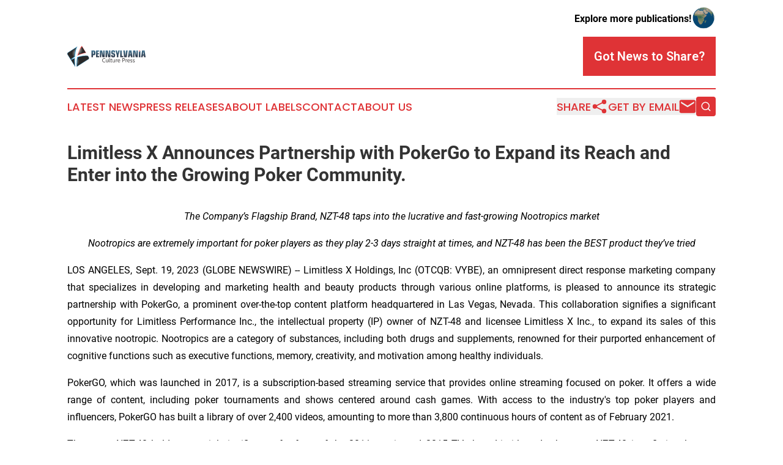

--- FILE ---
content_type: image/svg+xml
request_url: https://cdn.newsmatics.com/agp/sites/pennsylvaniaculturepress-logo-1.svg
body_size: 11379
content:
<?xml version="1.0" encoding="UTF-8" standalone="no"?>
<svg
   xmlns:dc="http://purl.org/dc/elements/1.1/"
   xmlns:cc="http://creativecommons.org/ns#"
   xmlns:rdf="http://www.w3.org/1999/02/22-rdf-syntax-ns#"
   xmlns:svg="http://www.w3.org/2000/svg"
   xmlns="http://www.w3.org/2000/svg"
   xmlns:xlink="http://www.w3.org/1999/xlink"
   xml:space="preserve"
   width="1.3334488in"
   height="0.35208714in"
   version="1.1"
   style="clip-rule:evenodd;fill-rule:evenodd;image-rendering:optimizeQuality;shape-rendering:geometricPrecision;text-rendering:geometricPrecision"
   viewBox="0 0 1333.1187 351.7294"
   id="svg75"><metadata
   id="metadata79"><rdf:RDF><cc:Work
       rdf:about=""><dc:format>image/svg+xml</dc:format><dc:type
         rdf:resource="http://purl.org/dc/dcmitype/StillImage" /></cc:Work></rdf:RDF></metadata>
 <defs
   id="defs46">
  <style
   type="text/css"
   id="style2">
   <![CDATA[
    .fil6 {fill:#373435;fill-rule:nonzero}
    .fil7 {fill:url(#id0);fill-rule:nonzero}
    .fil2 {fill:url(#id1);fill-rule:nonzero}
    .fil4 {fill:url(#id2);fill-rule:nonzero}
    .fil8 {fill:url(#id3);fill-rule:nonzero}
    .fil0 {fill:url(#id4);fill-rule:nonzero}
    .fil3 {fill:url(#id5);fill-rule:nonzero}
    .fil1 {fill:url(#id6);fill-rule:nonzero}
    .fil5 {fill:url(#id7);fill-rule:nonzero}
   ]]>
  </style>
  <linearGradient
   id="id0"
   gradientUnits="userSpaceOnUse"
   x1="871.815"
   y1="75.251999"
   x2="871.815"
   y2="192.311">
   <stop
   offset="0"
   style="stop-opacity:1; stop-color:#3F7291"
   id="stop4" />
   <stop
   offset="1"
   style="stop-opacity:1; stop-color:#2E3442"
   id="stop6" />
  </linearGradient>
  <radialGradient
   id="id1"
   gradientUnits="userSpaceOnUse"
   gradientTransform="matrix(-2.47707,0.63828,-0.638284,-2.4771,613,158)"
   cx="162.461"
   cy="75.307098"
   r="211.496"
   fx="162.461"
   fy="75.307098">
   <stop
   offset="0"
   style="stop-opacity:1; stop-color:#FFF8E5"
   id="stop9" />
   <stop
   offset="0.180392"
   style="stop-opacity:1; stop-color:#EE3537"
   id="stop11" />
   <stop
   offset="0.25098"
   style="stop-opacity:1; stop-color:#E23438"
   id="stop13" />
   <stop
   offset="0.368627"
   style="stop-opacity:1; stop-color:#DA3438"
   id="stop15" />
   <stop
   offset="0.54902"
   style="stop-opacity:1; stop-color:#7A2D2E"
   id="stop17" />
   <stop
   offset="0.780392"
   style="stop-opacity:1; stop-color:#442F2E"
   id="stop19" />
   <stop
   offset="1"
   style="stop-opacity:1; stop-color:#292929"
   id="stop21" />
  </radialGradient>
  <radialGradient
   id="id2"
   gradientUnits="userSpaceOnUse"
   gradientTransform="matrix(-2.43468,-1.44383,1.44379,-2.43475,258,691)"
   cx="135.783"
   cy="143.98801"
   r="187.14999"
   fx="135.783"
   fy="143.98801">
   <stop
   offset="0"
   style="stop-opacity:1; stop-color:#39ADE3"
   id="stop24" />
   <stop
   offset="0.0588235"
   style="stop-opacity:1; stop-color:#39ADE3"
   id="stop26" />
   <stop
   offset="0.588235"
   style="stop-opacity:1; stop-color:#3B5E77"
   id="stop28" />
   <stop
   offset="0.988235"
   style="stop-opacity:1; stop-color:#2D2F3C"
   id="stop30" />
   <stop
   offset="1"
   style="stop-opacity:1; stop-color:#2D2F3C"
   id="stop32" />
  </radialGradient>
  <radialGradient
   id="id3"
   gradientUnits="userSpaceOnUse"
   gradientTransform="matrix(6.17201,6.12311,-6.12326,6.17127,-5925,-7592)"
   xlink:href="#id1"
   cx="1200.63"
   cy="46.484299"
   r="41.051201"
   fx="1200.63"
   fy="46.484299">
  </radialGradient>
  <radialGradient
   id="id4"
   gradientUnits="userSpaceOnUse"
   gradientTransform="matrix(1.07106,-0.282968,0.282972,1.07104,-60,37)"
   xlink:href="#id2"
   cx="174.161"
   cy="169.642"
   r="423.46899"
   fx="174.161"
   fy="169.642">
  </radialGradient>
  <radialGradient
   id="id5"
   gradientUnits="userSpaceOnUse"
   gradientTransform="matrix(-0.803077,1.68875,-1.6887,-0.803052,442,-180)"
   cx="180.19299"
   cy="69.173203"
   r="45.452801"
   fx="180.19299"
   fy="69.173203">
   <stop
   offset="0"
   style="stop-opacity:1; stop-color:#FEFEFE"
   id="stop37" />
   <stop
   offset="0.309804"
   style="stop-opacity:1; stop-color:#939393"
   id="stop39" />
   <stop
   offset="1"
   style="stop-opacity:1; stop-color:#292929"
   id="stop41" />
  </radialGradient>
  <radialGradient
   id="id6"
   gradientUnits="userSpaceOnUse"
   gradientTransform="matrix(0.0200629,0.733585,-0.733585,0.0200629,254,-3)"
   xlink:href="#id5"
   cx="167.358"
   cy="122.362"
   r="122.614"
   fx="167.358"
   fy="122.362">
  </radialGradient>
  <radialGradient
   id="id7"
   gradientUnits="userSpaceOnUse"
   gradientTransform="matrix(-0.33606,1.31983,-1.31983,-0.336061,513,185)"
   xlink:href="#id5"
   cx="124.984"
   cy="261.97601"
   r="59.417301"
   fx="124.984"
   fy="261.97601">
  </radialGradient>
 <radialGradient
   xlink:href="#id1"
   id="radialGradient81"
   gradientUnits="userSpaceOnUse"
   gradientTransform="matrix(-2.47707,0.63828,-0.638284,-2.4771,613,158)"
   cx="162.461"
   cy="75.307098"
   fx="162.461"
   fy="75.307098"
   r="211.496" /><radialGradient
   xlink:href="#id5"
   id="radialGradient83"
   gradientUnits="userSpaceOnUse"
   gradientTransform="matrix(-0.803077,1.68875,-1.6887,-0.803052,442,-180)"
   cx="180.19299"
   cy="69.173203"
   fx="180.19299"
   fy="69.173203"
   r="45.452801" /><radialGradient
   xlink:href="#id2"
   id="radialGradient85"
   gradientUnits="userSpaceOnUse"
   gradientTransform="matrix(-2.43468,-1.44383,1.44379,-2.43475,258,691)"
   cx="135.783"
   cy="143.98801"
   fx="135.783"
   fy="143.98801"
   r="187.14999" /></defs>
 <g
   id="Layer_x0020_1"
   transform="translate(0.11869734,-0.13540785)">
  <metadata
   id="CorelCorpID_0Corel-Layer" />
  <g
   id="_601748896">
   <g
   id="g61">
    <path
   class="fil0"
   d="m 78,227 -1,-4 C 95,208 114,196 132,185 137,81 160,30 172,9 L 13,109 c -13,9 -17,26 -9,39 l 122,193 c 2,4 6,7 10,10 -5,-59 -6,-108 -5,-149 -33,13 -53,25 -53,25 z"
   id="path49"
   style="fill:url(#id4)" />
    <path
   class="fil1"
   d="M 7,144 C 1,134 4,122 13,116 L 150,30 c -12,28 -25,75 -29,151 -19,11 -36,23 -53,36 l -3,3 3,19 9,-5 c 1,0 17,-9 42,-21 0,36 1,75 4,116 z"
   id="path51"
   style="fill:url(#id6)" />
    <path
   class="fil2"
   d="M 320,118 247,0 c -40,45 -63,104 -76,164 62,-30 117,-42 149,-46 z"
   id="path53"
   style="fill:url(#radialGradient81)" />
    <path
   class="fil3"
   d="M 188,150 C 201,94 223,48 251,13 l 63,99 c -33,5 -77,16 -126,38 z"
   id="path55"
   style="fill:url(#radialGradient83)" />
    <path
   class="fil4"
   d="m 350,165 c -66,-8 -133,7 -183,24 -11,63 -11,123 -9,163 2,0 4,-1 6,-2 L 357,228 c 13,-8 17,-25 9,-38 z"
   id="path57"
   style="fill:url(#radialGradient85)" />
    <path
   class="fil5"
   d="m 169,340 c -1,-38 0,-91 8,-146 49,-16 95,-24 138,-24 12,0 24,1 35,2 l 13,22 c 3,4 4,10 3,15 -1,5 -4,10 -9,13 z"
   id="path59"
   style="fill:url(#id7)" />
   </g>
   <g
   id="g71">
    <path
   class="fil6"
   d="m 646,273 c -5,3 -11,4 -19,4 -9,0 -17,-3 -23,-9 -6,-7 -9,-15 -9,-25 0,-11 3,-20 10,-27 7,-6 15,-10 25,-10 7,0 12,1 16,3 v 9 c -5,-3 -10,-4 -16,-4 -8,0 -14,2 -19,7 -5,6 -7,13 -7,22 0,8 2,15 6,19 5,5 11,8 18,8 7,0 13,-2 18,-5 z m 53,3 h -8 v -8 0 c -3,6 -9,9 -15,9 -12,0 -18,-7 -18,-21 v -29 h 8 v 28 c 0,10 4,16 12,16 4,0 7,-2 9,-5 3,-3 4,-6 4,-11 v -28 h 8 z m 23,-14 c 0,5 2,7 5,7 2,0 3,0 4,0 v 7 c -1,0 -2,0 -3,0 -1,0 -2,0 -3,0 -1,0 -3,0 -4,-1 -1,0 -3,-1 -4,-2 -1,-1 -1,-2 -2,-4 -1,-1 -1,-3 -1,-5 v -60 h 8 z m 40,13 c -2,2 -4,2 -7,2 -9,0 -13,-5 -13,-14 v -29 h -8 v -7 h 8 v -12 l 8,-2 v 14 h 12 v 7 h -12 v 27 c 0,4 0,6 1,7 2,2 3,2 6,2 2,0 4,0 5,-1 z m 50,1 h -8 v -8 0 c -3,6 -8,9 -15,9 -12,0 -17,-7 -17,-21 v -29 h 7 v 28 c 0,10 4,16 12,16 4,0 7,-2 10,-5 2,-3 3,-6 3,-11 v -28 h 8 z m 41,-41 c -1,-1 -3,-2 -5,-2 -4,0 -7,2 -9,5 -2,3 -3,8 -3,13 v 25 h -8 v -49 h 8 v 10 0 c 1,-3 3,-6 5,-8 2,-2 5,-3 8,-3 2,0 3,0 4,1 z m 47,18 h -35 c 1,6 2,10 5,13 3,3 7,5 11,5 6,0 11,-2 16,-6 v 7 c -5,4 -10,5 -17,5 -7,0 -13,-2 -17,-7 -4,-4 -6,-10 -6,-18 0,-8 3,-14 7,-19 4,-5 10,-7 16,-7 6,0 11,2 15,6 3,4 5,10 5,17 z m -8,-6 c 0,-5 -1,-8 -3,-11 -2,-2 -5,-4 -9,-4 -4,0 -7,2 -10,4 -2,3 -4,7 -4,11 z m 56,3 v 26 h -8 v -69 h 19 c 7,0 13,2 17,6 4,3 6,8 6,15 0,6 -3,12 -7,16 -5,4 -11,6 -18,6 z m 0,-35 v 28 h 8 c 6,0 10,-1 13,-4 3,-3 4,-6 4,-11 0,-9 -5,-13 -16,-13 z m 71,20 c -1,-1 -3,-2 -6,-2 -3,0 -6,2 -8,5 -3,3 -4,8 -4,13 v 25 h -7 v -49 h 7 v 10 h 1 c 1,-3 2,-6 5,-8 2,-2 5,-3 7,-3 2,0 4,0 5,1 z m 47,18 h -35 c 0,6 2,10 4,13 3,3 7,5 12,5 6,0 11,-2 15,-6 v 7 c -4,4 -10,5 -17,5 -7,0 -12,-2 -16,-7 -4,-4 -6,-10 -6,-18 0,-8 2,-14 6,-19 5,-5 10,-7 16,-7 7,0 12,2 15,6 4,4 6,10 6,17 z m -8,-6 c 0,-5 -2,-8 -4,-11 -2,-2 -5,-4 -9,-4 -3,0 -7,2 -9,4 -3,3 -4,7 -5,11 z m 16,27 v -8 c 5,3 9,5 15,5 6,0 10,-3 10,-7 0,-2 0,-3 -1,-4 -1,-1 -1,-1 -2,-2 -1,-1 -3,-1 -4,-2 -1,-1 -3,-1 -4,-2 -2,-1 -4,-1 -6,-2 -2,-1 -3,-2 -4,-3 -1,-1 -2,-3 -3,-4 0,-1 0,-3 0,-5 0,-2 0,-4 1,-6 1,-2 3,-3 4,-5 2,-1 4,-2 6,-2 3,-1 5,-1 7,-1 5,0 8,1 12,2 v 8 c -4,-2 -8,-4 -13,-4 -1,0 -3,1 -4,1 -1,0 -2,1 -3,1 -1,1 -1,2 -2,3 0,0 0,1 0,2 0,2 0,3 0,4 1,0 1,1 2,2 1,1 2,1 4,2 1,0 2,1 4,1 2,1 4,2 6,3 1,1 3,2 4,3 1,1 2,2 3,4 1,1 1,3 1,5 0,2 -1,4 -2,6 -1,2 -2,3 -4,5 -2,1 -4,2 -6,2 -2,1 -5,1 -7,1 -5,0 -10,-1 -14,-3 z m 42,0 v -8 c 4,3 9,5 14,5 7,0 10,-3 10,-7 0,-2 0,-3 0,-4 -1,-1 -2,-1 -3,-2 -1,-1 -2,-1 -3,-2 -2,-1 -3,-1 -5,-2 -2,-1 -4,-1 -5,-2 -2,-1 -3,-2 -5,-3 -1,-1 -1,-3 -2,-4 -1,-1 -1,-3 -1,-5 0,-2 1,-4 2,-6 1,-2 2,-3 4,-5 2,-1 4,-2 6,-2 2,-1 4,-1 7,-1 4,0 8,1 11,2 v 8 c -3,-2 -8,-4 -12,-4 -2,0 -3,1 -4,1 -1,0 -2,1 -3,1 -1,1 -2,2 -2,3 -1,0 -1,1 -1,2 0,2 0,3 1,4 0,0 1,1 2,2 1,1 2,1 3,2 1,0 3,1 4,1 3,1 5,2 6,3 2,1 3,2 5,3 1,1 2,2 2,4 1,1 1,3 1,5 0,2 0,4 -1,6 -1,2 -3,3 -4,5 -2,1 -4,2 -7,2 -2,1 -4,1 -7,1 -5,0 -9,-1 -13,-3 z"
   id="path63" />
    <g
   id="g69">
     <path
   class="fil7"
   d="m 437,158 v 33 H 410 V 77 h 27 c 16,0 27,2 33,6 5,4 8,12 8,23 v 23 c 0,11 -3,19 -8,23 -5,4 -15,6 -29,6 z m 14,-29 v -24 c 0,-3 -1,-5 -2,-6 -1,-2 -3,-2 -6,-2 h -6 v 40 h 6 c 3,0 5,0 6,-1 1,-1 2,-4 2,-7 z m 39,62 V 77 h 50 v 20 h -24 v 25 h 23 v 20 h -23 v 28 h 26 v 21 z m 65,0 V 77 h 38 l 20,90 -1,-90 h 24 v 114 h -38 l -21,-93 2,93 z m 97,0 V 77 h 38 l 21,90 -2,-90 h 24 v 114 h -37 l -21,-93 2,93 z m 120,-38 v 11 c 0,3 1,5 2,6 1,1 3,2 6,2 3,0 5,-1 7,-2 1,-1 1,-3 1,-6 v -9 c 0,-2 0,-4 0,-5 -1,-1 -1,-2 -2,-3 -2,-2 -6,-4 -12,-5 -3,-1 -5,-2 -7,-2 -7,-2 -12,-5 -15,-9 -3,-4 -4,-10 -4,-18 v -10 c 0,-10 2,-18 6,-22 4,-4 11,-6 21,-6 h 7 c 7,0 12,1 16,2 4,1 7,3 9,5 2,2 3,4 4,7 0,2 1,7 1,13 v 9 h -24 v -7 c 0,-4 0,-6 -1,-7 -1,-2 -3,-2 -6,-2 -3,0 -5,0 -6,1 -1,2 -1,4 -1,7 v 7 c 0,6 4,10 14,12 3,1 5,1 6,2 8,2 13,5 16,8 2,4 4,10 4,18 v 15 c 0,10 -3,17 -7,21 -5,4 -12,6 -22,6 h -7 c -12,0 -19,-2 -24,-5 -4,-4 -6,-11 -6,-22 v -12 z m 71,38 V 154 L 819,77 h 27 l 11,51 11,-51 h 25 l -23,77 v 37 z m 58,0 V 77 h 27 v 93 h 25 v 21 z m 68,0 -16,-114 h 27 l 10,100 10,-100 h 28 l -17,114 z m 96,-47 h 12 l -6,-54 z m -32,47 17,-114 h 42 l 18,114 h -28 l -3,-28 h -17 l -3,28 z m 87,0 V 77 h 38 l 20,90 -1,-90 h 24 v 114 h -37 l -21,-93 1,93 z m 125,0 h -27 v -88 l 27,-22 z m 43,-47 h 13 l -6,-54 z m -32,47 17,-114 h 43 l 17,114 h -27 l -3,-28 h -17 l -3,28 z"
   id="path65"
   style="fill:url(#id0)" />
     <polygon
   class="fil8"
   points="1218,77 1241,77 1244,77 1218,98 "
   id="polygon67"
   style="fill:url(#id3)" />
    </g>
   </g>
  </g>
 </g>
</svg>
